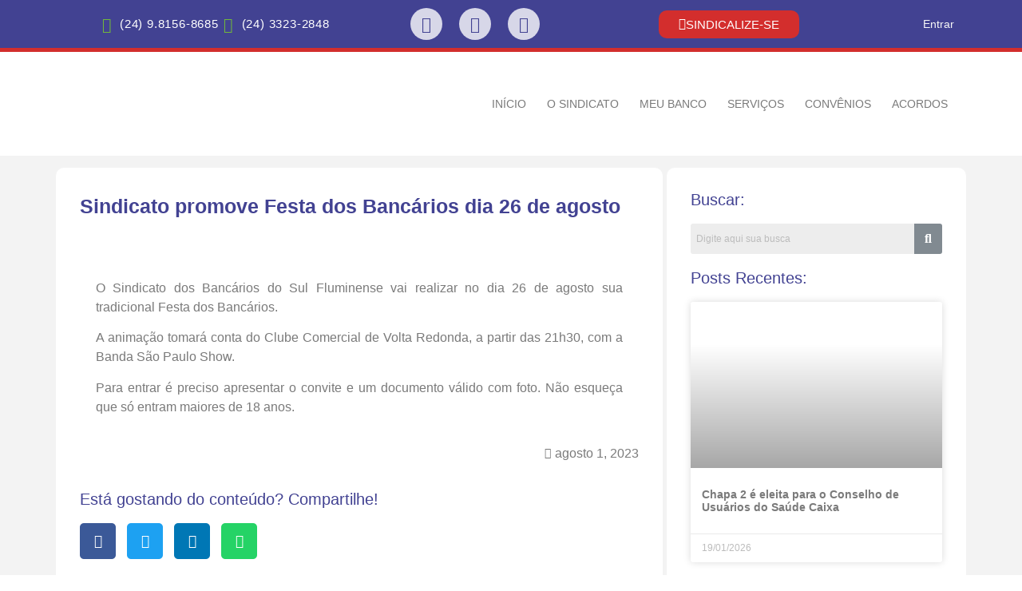

--- FILE ---
content_type: text/css
request_url: https://bancariosulfluminense.com/wp-content/uploads/elementor/css/post-5.css?ver=1768803446
body_size: 47
content:
.elementor-kit-5{--e-global-color-primary:#424292;--e-global-color-secondary:#2E3559;--e-global-color-text:#7A7A7A;--e-global-color-accent:#61CE70;--e-global-color-284a679:#71B73C;--e-global-color-808f7a9:#D32E2D;--e-global-color-8f90c59:#7A7A7A;--e-global-typography-primary-font-family:"Varela Round";--e-global-typography-primary-font-weight:600;--e-global-typography-secondary-font-family:"Varela Round";--e-global-typography-secondary-font-weight:400;--e-global-typography-text-font-family:"Varela Round";--e-global-typography-text-font-weight:400;--e-global-typography-accent-font-family:"Roboto";--e-global-typography-accent-font-weight:500;}.elementor-kit-5 e-page-transition{background-color:#FFBC7D;}.elementor-kit-5 a{color:var( --e-global-color-text );font-family:"Varela Round", Sans-serif;font-size:15px;}.elementor-kit-5 a:hover{color:var( --e-global-color-primary );}.elementor-section.elementor-section-boxed > .elementor-container{max-width:1140px;}.e-con{--container-max-width:1140px;}.elementor-widget:not(:last-child){margin-block-end:20px;}.elementor-element{--widgets-spacing:20px 20px;--widgets-spacing-row:20px;--widgets-spacing-column:20px;}{}h1.entry-title{display:var(--page-title-display);}@media(max-width:1024px){.elementor-section.elementor-section-boxed > .elementor-container{max-width:1024px;}.e-con{--container-max-width:1024px;}}@media(max-width:767px){.elementor-section.elementor-section-boxed > .elementor-container{max-width:767px;}.e-con{--container-max-width:767px;}}

--- FILE ---
content_type: text/css
request_url: https://bancariosulfluminense.com/wp-content/uploads/elementor/css/post-35400.css?ver=1768803448
body_size: 928
content:
.elementor-35400 .elementor-element.elementor-element-cf9a15f:not(.elementor-motion-effects-element-type-background), .elementor-35400 .elementor-element.elementor-element-cf9a15f > .elementor-motion-effects-container > .elementor-motion-effects-layer{background-image:url("https://bancariosulfluminense.com/wp-content/uploads/2021/06/social-media-1989152_1920.jpg");background-repeat:no-repeat;background-size:cover;}.elementor-35400 .elementor-element.elementor-element-cf9a15f > .elementor-background-overlay{background-color:var( --e-global-color-secondary );opacity:0.98;transition:background 0.3s, border-radius 0.3s, opacity 0.3s;}.elementor-35400 .elementor-element.elementor-element-cf9a15f > .elementor-container{min-height:550px;}.elementor-35400 .elementor-element.elementor-element-cf9a15f{transition:background 0.3s, border 0.3s, border-radius 0.3s, box-shadow 0.3s;margin-top:70px;margin-bottom:0px;}.elementor-widget-image .widget-image-caption{color:var( --e-global-color-text );font-family:var( --e-global-typography-text-font-family ), Sans-serif;font-weight:var( --e-global-typography-text-font-weight );}.elementor-35400 .elementor-element.elementor-element-305eb36d > .elementor-widget-container{margin:30px 0px 30px 0px;}.elementor-35400 .elementor-element.elementor-element-305eb36d{text-align:center;}.elementor-35400 .elementor-element.elementor-element-305eb36d img{width:45%;opacity:0.84;transition-duration:0.4s;}.elementor-35400 .elementor-element.elementor-element-305eb36d:hover img{opacity:1;}.elementor-widget-heading .elementor-heading-title{font-family:var( --e-global-typography-primary-font-family ), Sans-serif;font-weight:var( --e-global-typography-primary-font-weight );color:var( --e-global-color-primary );}.elementor-35400 .elementor-element.elementor-element-4b3b5920 > .elementor-widget-container{margin:0px 0px 0px 0px;}.elementor-35400 .elementor-element.elementor-element-4b3b5920{text-align:left;}.elementor-35400 .elementor-element.elementor-element-4b3b5920 .elementor-heading-title{font-family:"Varela Round", Sans-serif;font-size:15px;font-weight:300;color:#FFFFFF;}.elementor-widget-icon-list .elementor-icon-list-item:not(:last-child):after{border-color:var( --e-global-color-text );}.elementor-widget-icon-list .elementor-icon-list-icon i{color:var( --e-global-color-primary );}.elementor-widget-icon-list .elementor-icon-list-icon svg{fill:var( --e-global-color-primary );}.elementor-widget-icon-list .elementor-icon-list-item > .elementor-icon-list-text, .elementor-widget-icon-list .elementor-icon-list-item > a{font-family:var( --e-global-typography-text-font-family ), Sans-serif;font-weight:var( --e-global-typography-text-font-weight );}.elementor-widget-icon-list .elementor-icon-list-text{color:var( --e-global-color-secondary );}.elementor-35400 .elementor-element.elementor-element-777fb5e8 .elementor-icon-list-items:not(.elementor-inline-items) .elementor-icon-list-item:not(:last-child){padding-block-end:calc(8px/2);}.elementor-35400 .elementor-element.elementor-element-777fb5e8 .elementor-icon-list-items:not(.elementor-inline-items) .elementor-icon-list-item:not(:first-child){margin-block-start:calc(8px/2);}.elementor-35400 .elementor-element.elementor-element-777fb5e8 .elementor-icon-list-items.elementor-inline-items .elementor-icon-list-item{margin-inline:calc(8px/2);}.elementor-35400 .elementor-element.elementor-element-777fb5e8 .elementor-icon-list-items.elementor-inline-items{margin-inline:calc(-8px/2);}.elementor-35400 .elementor-element.elementor-element-777fb5e8 .elementor-icon-list-items.elementor-inline-items .elementor-icon-list-item:after{inset-inline-end:calc(-8px/2);}.elementor-35400 .elementor-element.elementor-element-777fb5e8 .elementor-icon-list-icon i{color:var( --e-global-color-284a679 );transition:color 0.3s;}.elementor-35400 .elementor-element.elementor-element-777fb5e8 .elementor-icon-list-icon svg{fill:var( --e-global-color-284a679 );transition:fill 0.3s;}.elementor-35400 .elementor-element.elementor-element-777fb5e8{--e-icon-list-icon-size:14px;--icon-vertical-offset:0px;}.elementor-35400 .elementor-element.elementor-element-777fb5e8 .elementor-icon-list-icon{padding-inline-end:5px;}.elementor-35400 .elementor-element.elementor-element-777fb5e8 .elementor-icon-list-item > .elementor-icon-list-text, .elementor-35400 .elementor-element.elementor-element-777fb5e8 .elementor-icon-list-item > a{font-family:"Montserrat", Sans-serif;font-size:12px;font-weight:300;letter-spacing:0.3px;}.elementor-35400 .elementor-element.elementor-element-777fb5e8 .elementor-icon-list-text{color:#FFFFFF;transition:color 0.3s;}.elementor-35400 .elementor-element.elementor-element-55ea91e9 > .elementor-widget-container{margin:0px 0px 0px 0px;}.elementor-35400 .elementor-element.elementor-element-55ea91e9{text-align:left;}.elementor-35400 .elementor-element.elementor-element-55ea91e9 .elementor-heading-title{font-family:"Varela Round", Sans-serif;font-size:15px;font-weight:300;color:#FFFFFF;}.elementor-35400 .elementor-element.elementor-element-7df24852 .elementor-icon-list-items:not(.elementor-inline-items) .elementor-icon-list-item:not(:last-child){padding-block-end:calc(8px/2);}.elementor-35400 .elementor-element.elementor-element-7df24852 .elementor-icon-list-items:not(.elementor-inline-items) .elementor-icon-list-item:not(:first-child){margin-block-start:calc(8px/2);}.elementor-35400 .elementor-element.elementor-element-7df24852 .elementor-icon-list-items.elementor-inline-items .elementor-icon-list-item{margin-inline:calc(8px/2);}.elementor-35400 .elementor-element.elementor-element-7df24852 .elementor-icon-list-items.elementor-inline-items{margin-inline:calc(-8px/2);}.elementor-35400 .elementor-element.elementor-element-7df24852 .elementor-icon-list-items.elementor-inline-items .elementor-icon-list-item:after{inset-inline-end:calc(-8px/2);}.elementor-35400 .elementor-element.elementor-element-7df24852 .elementor-icon-list-icon i{color:var( --e-global-color-284a679 );transition:color 0.3s;}.elementor-35400 .elementor-element.elementor-element-7df24852 .elementor-icon-list-icon svg{fill:var( --e-global-color-284a679 );transition:fill 0.3s;}.elementor-35400 .elementor-element.elementor-element-7df24852{--e-icon-list-icon-size:14px;--e-icon-list-icon-align:center;--e-icon-list-icon-margin:0 calc(var(--e-icon-list-icon-size, 1em) * 0.125);--icon-vertical-offset:0px;}.elementor-35400 .elementor-element.elementor-element-7df24852 .elementor-icon-list-icon{padding-inline-end:5px;}.elementor-35400 .elementor-element.elementor-element-7df24852 .elementor-icon-list-item > .elementor-icon-list-text, .elementor-35400 .elementor-element.elementor-element-7df24852 .elementor-icon-list-item > a{font-family:"Montserrat", Sans-serif;font-size:12px;font-weight:300;letter-spacing:0.3px;}.elementor-35400 .elementor-element.elementor-element-7df24852 .elementor-icon-list-text{color:#FFFFFF;transition:color 0.3s;}.elementor-35400 .elementor-element.elementor-element-3f185bf:not(.elementor-motion-effects-element-type-background), .elementor-35400 .elementor-element.elementor-element-3f185bf > .elementor-motion-effects-container > .elementor-motion-effects-layer{background-color:transparent;background-image:linear-gradient(180deg, #811312 0%, var( --e-global-color-808f7a9 ) 100%);}.elementor-35400 .elementor-element.elementor-element-3f185bf > .elementor-container{min-height:60px;}.elementor-35400 .elementor-element.elementor-element-3f185bf{border-style:solid;border-width:4px 0px 0px 0px;border-color:#FFFFFF;transition:background 0.3s, border 0.3s, border-radius 0.3s, box-shadow 0.3s;}.elementor-35400 .elementor-element.elementor-element-3f185bf > .elementor-background-overlay{transition:background 0.3s, border-radius 0.3s, opacity 0.3s;}.elementor-35400 .elementor-element.elementor-element-25ab46b8 > .elementor-widget-container{margin:10px 0px 0px 0px;}.elementor-35400 .elementor-element.elementor-element-25ab46b8{text-align:left;}.elementor-35400 .elementor-element.elementor-element-25ab46b8 .elementor-heading-title{font-family:"Montserrat", Sans-serif;font-size:12px;font-weight:300;color:#CBCBCB;}.elementor-35400 .elementor-element.elementor-element-56b0fc48{--grid-template-columns:repeat(0, auto);--icon-size:15px;--grid-column-gap:16px;--grid-row-gap:0px;}.elementor-35400 .elementor-element.elementor-element-56b0fc48 .elementor-widget-container{text-align:center;}.elementor-35400 .elementor-element.elementor-element-56b0fc48 .elementor-social-icon{background-color:#FFFFFFC9;--icon-padding:0.5em;}.elementor-35400 .elementor-element.elementor-element-56b0fc48 .elementor-social-icon i{color:var( --e-global-color-808f7a9 );}.elementor-35400 .elementor-element.elementor-element-56b0fc48 .elementor-social-icon svg{fill:var( --e-global-color-808f7a9 );}.elementor-35400 .elementor-element.elementor-element-56b0fc48 .elementor-social-icon:hover{background-color:var( --e-global-color-808f7a9 );}.elementor-35400 .elementor-element.elementor-element-56b0fc48 .elementor-social-icon:hover i{color:#FFFFFF;}.elementor-35400 .elementor-element.elementor-element-56b0fc48 .elementor-social-icon:hover svg{fill:#FFFFFF;}.elementor-35400 .elementor-element.elementor-element-70ab070c > .elementor-widget-container{margin:10px 0px 0px 0px;}.elementor-35400 .elementor-element.elementor-element-70ab070c{text-align:right;}.elementor-35400 .elementor-element.elementor-element-70ab070c .elementor-heading-title{font-family:"Montserrat", Sans-serif;font-size:12px;font-weight:300;color:#CBCBCB;}.elementor-theme-builder-content-area{height:400px;}.elementor-location-header:before, .elementor-location-footer:before{content:"";display:table;clear:both;}@media(max-width:767px){.elementor-35400 .elementor-element.elementor-element-25ab46b8{text-align:center;}.elementor-35400 .elementor-element.elementor-element-70ab070c{text-align:center;}}@media(min-width:768px){.elementor-35400 .elementor-element.elementor-element-54e3117f{width:38.867%;}.elementor-35400 .elementor-element.elementor-element-1f04e9a0{width:24.964%;}.elementor-35400 .elementor-element.elementor-element-5880be14{width:35.744%;}}@media(min-width:1025px){.elementor-35400 .elementor-element.elementor-element-cf9a15f:not(.elementor-motion-effects-element-type-background), .elementor-35400 .elementor-element.elementor-element-cf9a15f > .elementor-motion-effects-container > .elementor-motion-effects-layer{background-attachment:scroll;}}